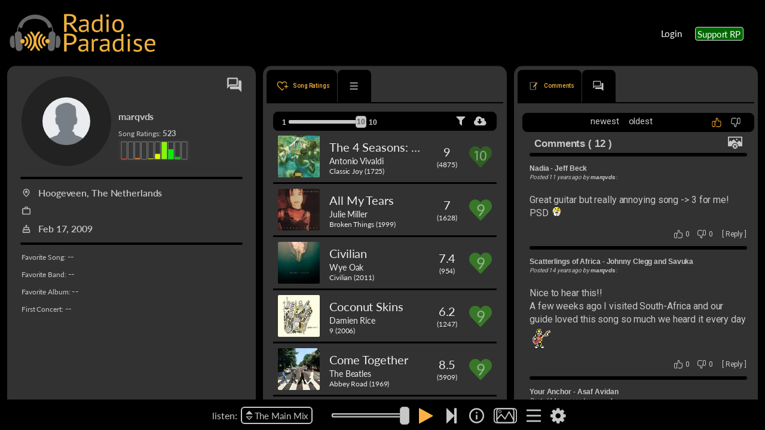

--- FILE ---
content_type: image/svg+xml
request_url: https://radioparadise.com/rpassets/icon/rating-heart/rating-heart-9.svg
body_size: -314
content:
<?xml version="1.0" encoding="UTF-8"?><svg id="a" xmlns="http://www.w3.org/2000/svg" viewBox="0 0 18.89 17.29"><defs><style>.c{fill:#fff;}.d{fill:#387728;}.e{opacity:.45;}</style></defs><path id="b" class="d" d="M10.22,1.58l-.77,.82-.78-.82C6.68-.52,3.47-.52,1.49,1.58S-.5,7.08,1.49,9.18l7.46,7.9c.28,.29,.72,.29,1,0l7.46-7.9c1.98-2.11,1.98-5.5,0-7.6-1.99-2.1-5.2-2.1-7.19,0Z"/><g class="e"><path class="c" d="M9.35,9.65c-.35,0-.68-.06-1-.18-.31-.12-.59-.29-.83-.52-.24-.23-.43-.51-.57-.84-.14-.33-.21-.71-.21-1.14s.08-.79,.23-1.14c.15-.35,.36-.67,.64-.93s.6-.47,.97-.62,.79-.23,1.24-.23,.85,.07,1.22,.22c.36,.15,.68,.35,.94,.62,.26,.26,.46,.58,.6,.95s.21,.78,.21,1.22c0,.27-.02,.52-.07,.76-.05,.24-.12,.48-.22,.71-.1,.23-.21,.46-.34,.69s-.28,.46-.45,.71l-2.27,3.28c-.06,.08-.14,.15-.24,.2s-.22,.08-.36,.08h-1.07l2.83-3.71c.1-.12,.18-.24,.27-.36,.08-.11,.16-.23,.23-.34-.24,.19-.51,.34-.81,.44-.3,.1-.62,.15-.95,.15Zm2.33-2.72c0-.29-.05-.55-.14-.79-.09-.24-.22-.44-.39-.6-.17-.16-.36-.29-.59-.38-.23-.09-.48-.13-.75-.13s-.55,.05-.78,.14-.44,.22-.6,.39c-.17,.16-.3,.36-.39,.59-.09,.23-.14,.48-.14,.75,0,.29,.04,.56,.13,.79s.21,.43,.36,.59c.16,.16,.35,.28,.58,.36,.23,.08,.48,.12,.76,.12,.31,0,.59-.05,.83-.15,.24-.1,.44-.24,.61-.41,.16-.17,.29-.36,.38-.58,.09-.22,.13-.45,.13-.69Z"/></g></svg>

--- FILE ---
content_type: image/svg+xml
request_url: https://radioparadise.com/rpassets/images/indexloader/sigil-animation.1.svg
body_size: 258
content:
<?xml version="1.0" encoding="UTF-8"?><svg id="a" xmlns="http://www.w3.org/2000/svg" viewBox="0 0 200 200"><defs><style>.b{fill:#f0b23e;}</style></defs><circle class="b" cx="15.4" cy="92.73" r="15.13"/><circle class="b" cx="184.6" cy="92.5" r="15.13"/></svg>